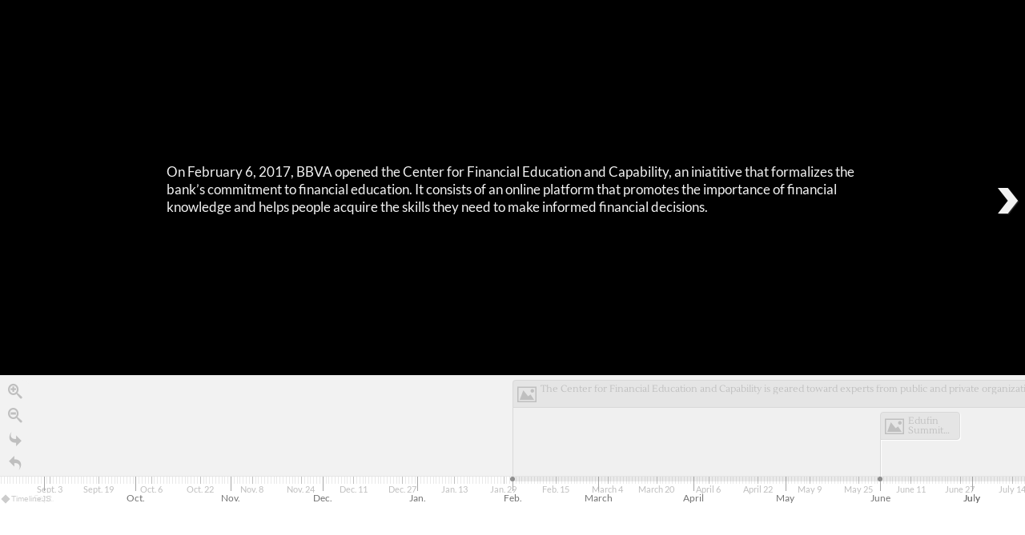

--- FILE ---
content_type: text/html
request_url: https://cdn.knightlab.com/libs/timeline3/latest/embed/index.html?source=1GCZtC7L7caRS6o9APKVaD-yJrOVuqtu48maBUfRKxk4&font=Lustria-Lato&lang=en-24hr&initial_zoom=2&height=650
body_size: 2185
content:
<!DOCTYPE html>
<html lang="en">

<head>
    <title>TimelineJS Embed</title>
    <meta charset="utf-8">
    <meta name="description" content="TimelineJS Embed">
    <meta name="apple-mobile-web-app-capable" content="yes">
    <meta name="apple-touch-fullscreen" content="yes">
    <meta name="viewport" content="width=device-width, initial-scale=1.0, maximum-scale=1.0">
    <!-- FAVICONS -->
    <link rel="apple-touch-icon" sizes="180x180" href="https://cdn.knightlab.com/libs/orangeline/latest/assets/favicons/apple-touch-icon.png">
    <link rel="icon" type="image/png" href="https://cdn.knightlab.com/libs/orangeline/latest/assets/favicons/favicon-32x32.png" sizes="32x32">
    <link rel="icon" type="image/png" href="https://cdn.knightlab.com/libs/orangeline/latest/assets/favicons/favicon-16x16.png" sizes="16x16">
    <link rel="manifest" href="https://cdn.knightlab.com/libs/orangeline/latest/assets/favicons/manifest.json">
    <link rel="mask-icon" href="https://cdn.knightlab.com/libs/orangeline/latest/assets/favicons/safari-pinned-tab.svg" color="#5bbad5">
    <!--
      If we want to support loading different versions of timeline like we used to,
      this isn't good enough. We used that to get the non-minimized version, for debugging,
      but now maybe sourcemaps are a better alternative?
    -->
    <script id='timeline-script-tag' type="text/javascript" src="../js/timeline.js"></script>
    <link rel="stylesheet" href="../css/timeline.css">
    <!-- Google Analytics should be handled by Timeline -->

    <base target="_blank">

    <!-- Style-->
    <style>
        html,
        body {
            width: 100%;
            height: 100%;
            padding: 0px;
            margin: 0px;
        }
        
        #timeline-embed {
            height: 100%;
        }
    </style>
</head>

<body>
    <!-- BEGIN Timeline Embed -->
    <div id="timeline-embed"></div>
    <!-- Override -->
    <script type="text/javascript">
        function ready(fn) {
            if (document.readyState != 'loading') {
                fn();
            } else {
                document.addEventListener('DOMContentLoaded', fn);
            }
        }

        function setPageLanguage() {
            var opts = optionsFromUrlParams()
            let lang = opts['lang'] || opts['language'] || null;
            if (lang && lang.length > 0) {
                document.getElementsByTagName('html')[0].setAttribute('lang', lang);
            }
        }

        function computeEmbedPath() {
            var trim_point = window.location.href.indexOf('embed/index.html');
            if (trim_point > 0) {
                return window.location.href.substring(0, trim_point); // supports https access via https://s3.amazonaws.com/cdn.knightlab.com/libs/timeline/latest/embed/index.html
            }
            return "https://cdn.knightlab.com/libs/timeline3/latest/";
        }

        function addOembedTag() {
            // it's not clear that any tools execute this JS to get the URL, but maybe?
            var oembed_link = document.createElement('link');
            oembed_link['rel'] = 'alternate';
            oembed_link['type'] = 'application/json+oembed';
            oembed_link['href'] = 'https://oembed.knightlab.com/timeline/?url=' + encodeURIComponent(window.location.href);
            document.head.appendChild(oembed_link);
        }

        function createEmbedDiv(containerId, width, height) {

            if (typeof(width) != 'string' && typeof(width) != 'number') {
                width = '100%'
            }

            if (typeof(height) != 'string' && typeof(height) != 'number') {
                height = '100%'
            }

            // default containerId would be 'timeline-embed'
            t = document.createElement('div');
            t.style.position = 'relative';

            te = document.getElementById(containerId);
            te.appendChild(t);
            te.classList.add("tl-timeline-embed");

            if (width.toString().match("%")) {
                te.style.width = width.split("%")[0] + "%";
            } else {
                width = Number(width) - 2;
                te.style.width = (width) + 'px';
            }

            if (height.toString().match("%")) {
                te.style.height = height;
                te.classList.add("tl-timeline-full-embed");
            } else if (width.toString().match("%")) {
                te.classList.add("tl-timeline-full-embed");
                height = Number(height) - 16;
                te.style.height = (height) + 'px';
            } else {
                height = height - 16;
                te.style.height = (height) + 'px';
            }
        }

        /**
         * Parse all URL parameters as possible Timeline options.
         * Timeline itself will use or ignore these based on actual
         * supported options.
         */
        function optionsFromUrlParams() {
            var param_str = window.location.href.slice(window.location.href.indexOf('?') + 1);

            if (param_str.match('#')) {
                param_str = param_str.split('#')[0];
            }

            param_str = param_str.split('&');

            var url_vars = {}

            for (var i = 0; i < param_str.length; i++) {
                var uv = param_str[i].split('=');
                let k = uv[0], v = uv[1];
                try {
                    k = decodeURIComponent(k);
                } catch (e) {} // some legacy values are not properly encoded
                try {
                    v = decodeURIComponent(v);
                } catch (e) {} // some legacy values are not properly encoded esp width=100%
                url_vars[k] = v;
            }

            return url_vars;
        };

        ready(function() {
            setPageLanguage();
            var embed_path = computeEmbedPath();
            addOembedTag();

            var options = optionsFromUrlParams();
            createEmbedDiv('timeline-embed', options.width, options.height);
            // ga_property_id is not something we let users override
            options.ga_measurement_id = 'G-LVEFKMG087'
            if (typeof(options.source) == 'undefined') {
                options.source = '1xuY4upIooEeszZ_lCmeNx24eSFWe0rHe9ZdqH2xqVNk' // women in computing
            }

            options.soundcite = true;

            window.options = options
            window.timeline = new TL.Timeline('timeline-embed', options.source, options)

        })
    </script>
<script defer src="https://static.cloudflareinsights.com/beacon.min.js/vcd15cbe7772f49c399c6a5babf22c1241717689176015" integrity="sha512-ZpsOmlRQV6y907TI0dKBHq9Md29nnaEIPlkf84rnaERnq6zvWvPUqr2ft8M1aS28oN72PdrCzSjY4U6VaAw1EQ==" data-cf-beacon='{"version":"2024.11.0","token":"f770473415994dd38d2d7b6701b5bc4c","r":1,"server_timing":{"name":{"cfCacheStatus":true,"cfEdge":true,"cfExtPri":true,"cfL4":true,"cfOrigin":true,"cfSpeedBrain":true},"location_startswith":null}}' crossorigin="anonymous"></script>
</body>

</html>


--- FILE ---
content_type: text/css
request_url: https://cdn.knightlab.com/libs/timeline3/latest/css/fonts/font.lustria-lato.css
body_size: 351
content:
/*	Font Lustria & Lato

https://fonts.google.com/specimen/Lustria
https://fonts.google.com/specimen/Lato
----------------------------------------------------- */
/*	VARIABLES
	BASE
----------------------------------------------------- */
/* ICON PATH
================================================== */
/* TYPEFACE
================================================== */
/* COLOR SCHEME
================================================== */
/* UI COLOR
================================================== */
/* UI
================================================== */
/* Animation
================================================== */
/* GFX
================================================== */
@font-face {
  font-family: 'Lato';
  font-style: italic;
  font-weight: 400;
  font-display: swap;
  src: url(https://fonts.gstatic.com/s/lato/v24/S6u8w4BMUTPHjxswWw.ttf) format('truetype');
}
@font-face {
  font-family: 'Lato';
  font-style: italic;
  font-weight: 700;
  font-display: swap;
  src: url(https://fonts.gstatic.com/s/lato/v24/S6u_w4BMUTPHjxsI5wqPHA.ttf) format('truetype');
}
@font-face {
  font-family: 'Lato';
  font-style: normal;
  font-weight: 400;
  font-display: swap;
  src: url(https://fonts.gstatic.com/s/lato/v24/S6uyw4BMUTPHvxk.ttf) format('truetype');
}
@font-face {
  font-family: 'Lato';
  font-style: normal;
  font-weight: 700;
  font-display: swap;
  src: url(https://fonts.gstatic.com/s/lato/v24/S6u9w4BMUTPHh6UVew8.ttf) format('truetype');
}
@font-face {
  font-family: 'Lustria';
  font-style: normal;
  font-weight: 400;
  font-display: swap;
  src: url(https://fonts.gstatic.com/s/lustria/v13/9oRONYodvDEyjuhOrCg.ttf) format('truetype');
}
/*	Font Base
----------------------------------------------------- */
.tl-timeline {
  font-family: 'Lato', sans-serif;
  font-weight: 400;
  font-size: 17px;
  line-height: 1.3em;
}
.tl-timeline h1,
.tl-timeline h2,
.tl-timeline h3,
.tl-timeline h4,
.tl-timeline h5,
.tl-timeline h6 {
  font-family: 'Lustria', serif;
  text-transform: none;
  font-weight: 400;
  font-size: 46px;
  line-height: 46px;
}
.tl-timeline h2.tl-headline-title {
  font-size: 58px;
  line-height: 58px;
}
.tl-timeline p {
  font-family: 'Lato', sans-serif;
  font-size: 17px;
  line-height: 1.3em;
}
.tl-timeline ul {
  font-family: 'Lato', sans-serif;
}
.tl-timeline .tl-media .tl-media-wikipedia h4 a,
.tl-timeline .tl-media h4,
.tl-timeline .tl-media h4 a {
  font-family: 'Lato', sans-serif;
  font-weight: 400;
  font-size: 24px;
  line-height: 24px;
}
.tl-timeline .tl-caption,
.tl-timeline .tl-credit {
  font-family: 'Lato', sans-serif;
}
.tl-timeline .vcard {
  font-family: 'Lato', sans-serif !important;
  font-weight: normal !important;
}
.tl-timeline .tl-slidenav-next,
.tl-timeline .tl-slidenav-previous,
.tl-timeline .tl-message,
.tl-timeline .tl-timegroup-message {
  font-family: 'Lato', sans-serif;
  font-weight: 400;
  text-transform: none;
}
.tl-timeline .tl-slidenav-next .tl-slidenav-title,
.tl-timeline .tl-slidenav-previous .tl-slidenav-title,
.tl-timeline .tl-message .tl-slidenav-title,
.tl-timeline .tl-timegroup-message .tl-slidenav-title {
  line-height: 1.3em !important;
}
.tl-timeline .tl-headline-date,
.tl-timeline h3.tl-headline-date {
  font-family: 'Lato', sans-serif !important;
  font-weight: normal !important;
  text-transform: none !important;
}
.tl-timeline .tl-headline-date small,
.tl-timeline h3.tl-headline-date small {
  font-weight: normal !important;
}
.tl-timeline .tl-timenav-slider {
  font-family: 'Lato', sans-serif;
  font-weight: 400;
}
.tl-timeline .tl-timenav-slider h2.tl-headline {
  font-family: 'Lustria', serif;
  font-weight: 400;
  text-transform: none;
}
.tl-timeline .tl-timenav-slider .tl-timeaxis {
  font-family: 'Lato', sans-serif;
  font-weight: 400;
  text-transform: none;
}
.tl-timeline .tl-menubar {
  font-family: 'Lato', sans-serif;
}
.tl-timeline blockquote,
.tl-timeline blockquote p {
  font-family: 'Lato', sans-serif;
  font-style: italic;
  font-weight: 400;
  line-height: 1.3;
}
input[type="text"].editor-headline {
  font-family: 'Lustria', serif;
  text-transform: none;
  font-weight: 400;
  font-size: 46px;
  line-height: 46px;
}
.tl-timeline .tl-headline-date,
.tl-timeline h3.tl-headline-date {
  margin-bottom: 10px !important;
}


--- FILE ---
content_type: text/csv; charset=UTF-8
request_url: https://sheets-proxy.knightlab.com/proxy/https://docs.google.com/spreadsheets/d/1GCZtC7L7caRS6o9APKVaD-yJrOVuqtu48maBUfRKxk4/pub?output=csv
body_size: 3257
content:
Year,Month,Day,Time,End Year,End Month,End Day,End Time,Display Date,Headline,Text,Media,Media Credit,Media Caption,Media Thumbnail,Type,Group,Background
,,,,,,,,,,"On February 6, 2017, BBVA opened the Center for Financial Education and Capability, an iniatitive that formalizes the bank’s commitment to financial education. It consists of an online platform that promotes the importance of financial knowledge and helps people acquire the skills they need to make informed financial decisions.",,,,,title,,https://www.bbvaedufin.com/wp-content/uploads/2018/05/https___www.bbva_.com_wp-content_uploads_2018_01_BBVA-Frances-headquarters-18-1.png
2018,3,,,,,,,"<b> <font size=""2""; color=""#d4edfc"";> 2 years promoting financial education and capability </font> <font size=""2""; color=""#BDBDBD"";> </br> March, 2017 </font>",Global Money Week & European Money Week,The Center for Financial Education and Capability participated in the 4th edition of European Money Week and 7th edition of Global Money Week. ,https://www.dropbox.com/s/ikmt7lj3nshzb0i/Edufin_Mesa%20de%20trabajo%201%20copia.png?dl=0,,,,,,#1464A5
2018,3,,,,,,,"<b> <font size=""2""; color=""#d4edfc"";> 2 years promoting financial education and capability </font> <font size=""2""; color=""#BDBDBD"";> </br> March, 2017 </font>",1st call for expressions of interest,"The Center for Financial Education and Capability launched its first call for expressions of interest. Five research proposals were selected to receive a total of €50,000 from the center.",https://www.dropbox.com/s/vnenvdd7r8qisda/Edufin_Mesa%20de%20trabajo%201.png?dl=0,,,,,,#043263
2018,10,2,,2018,10,3,,"<b> <font size=""2""; color=""#d4edfc"";> 2 years promoting financial education and capability </font> <font size=""2""; color=""#BDBDBD"";> </br> October 2017 </font>",Edufin Summit 2018,BBVA’s Center for Financial Education and Capability held the second edition of the EduFin Summit in Buenos Aires. The summit focused on the United Nations Sustainable Development Goals (SDGs).,https://www.dropbox.com/s/h6xafgv43d67vze/Edufin_Mesa%20de%20trabajo%201%20copia%204.png?dl=0,,,,,,#1464A5
2017,2,,,2018,12,,,"<b> <font size=""2""; color=""#d4edfc"";> 2 years promoting financial education and capability </font> <font size=""2""; color=""#BDBDBD"";> </br> 2017 </font>",,"The Center for Financial Education and Capability is geared toward experts from public and private organizations, scholars and researchers, non-profit organizations, non-governmental organizations and all those interested in the importance of financial education and finding out the latest trends and studies on the subject.",https://www.dropbox.com/s/wg5espyh43reuya/Datos_ENG.png?dl=0,,,,,,#1464A5
2017,6,,,,,,,"<b> <font size=""2""; color=""#d4edfc"";> 2 years promoting financial education and capability </font> <font size=""2""; color=""#BDBDBD"";> </br> June, 2017 </font>",Edufin Summit 2017,Organized and promoted by the Center for Financial Education and Capability in Mexico City. Leading experts in financial education from around the world discussed the importance of financial knowledge for personal well-being.,https://www.dropbox.com/s/ves50o460dkvak9/Edufin_Mesa%20de%20trabajo%201%20copia%203.png?dl=0,,,,,,#028484